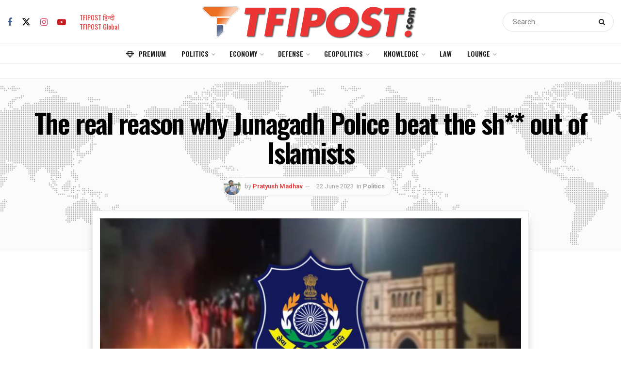

--- FILE ---
content_type: text/html; charset=utf-8
request_url: https://www.google.com/recaptcha/api2/aframe
body_size: 267
content:
<!DOCTYPE HTML><html><head><meta http-equiv="content-type" content="text/html; charset=UTF-8"></head><body><script nonce="ifKRDfHTixulBoRKJHy3bA">/** Anti-fraud and anti-abuse applications only. See google.com/recaptcha */ try{var clients={'sodar':'https://pagead2.googlesyndication.com/pagead/sodar?'};window.addEventListener("message",function(a){try{if(a.source===window.parent){var b=JSON.parse(a.data);var c=clients[b['id']];if(c){var d=document.createElement('img');d.src=c+b['params']+'&rc='+(localStorage.getItem("rc::a")?sessionStorage.getItem("rc::b"):"");window.document.body.appendChild(d);sessionStorage.setItem("rc::e",parseInt(sessionStorage.getItem("rc::e")||0)+1);localStorage.setItem("rc::h",'1769909671825');}}}catch(b){}});window.parent.postMessage("_grecaptcha_ready", "*");}catch(b){}</script></body></html>